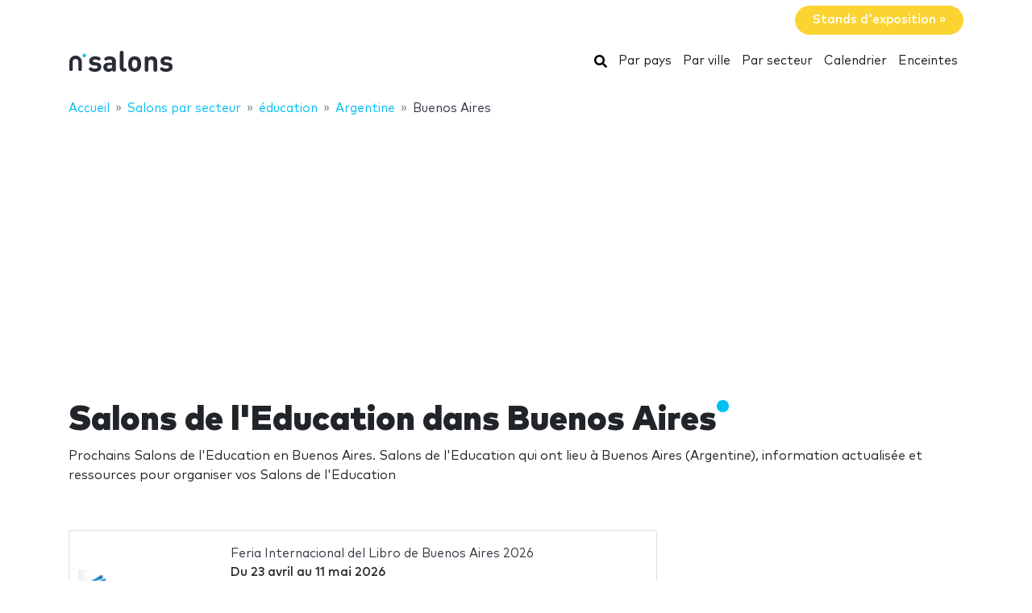

--- FILE ---
content_type: text/html; charset=UTF-8
request_url: https://www.nsalons.com/education/buenos-aires/
body_size: 20185
content:
<!DOCTYPE HTML>
<html lang="fr">
<head>
    <meta charset="utf-8" />
    <meta name="viewport" content="width=device-width, initial-scale=1, maximum-scale=1, shrink-to-fit=no"/>
    <meta name="apple-mobile-web-app-status-bar-style" content="black" />
    <meta name="apple-mobile-web-app-capable" content="yes" />
    <meta http-equiv="X-UA-Compatible" content="IE=edge" />
    <title>Salons de l&#039;Education dans Buenos Aires</title>
    <meta name="description" content="Prochains Salons de l&#039;Education en Buenos Aires. Salons de l&#039;Education qui ont lieu à Buenos Aires (Argentine), information actualisée et ressources pour organiser vos Salons de l&#039;Education" />
            <meta name="robots" content="index,follow" />    
    <link rel="alternate" hreflang="en" href="https://www.ntradeshows.com/education/buenos-aires/"/>
    <link rel="alternate" hreflang="es" href="https://www.nferias.com/educacion/buenos-aires/"/>
    <link rel="alternate" hreflang="it" href="https://www.nfiere.com/educazione/buenos-aires/"/>
    <link rel="alternate" hreflang="pt" href="https://www.nfeiras.com/educaca/buenos-aires/"/>
    <link rel="alternate" hreflang="fr" href="https://www.nsalons.com/education/buenos-aires/"/>
    <link rel="alternate" hreflang="de" href="https://www.nmessen.com/ausbildung/buenos-aires/"/>
    <link href="https://www.nmessen.com/css/app.css?id=5cf867ba4df42a998548" rel="stylesheet" />

            <!--[if lt IE 9]>
    <script src="https://www.nmessen.com/js/libs/html5shiv.min.js"></script>
    <script src="https://www.nmessen.com/js/libs/respond.min.js"></script>
    <![endif]-->


    <!-- Google Tag Manager -->
<script>(function(w,d,s,l,i){w[l]=w[l]||[];w[l].push({'gtm.start':
            new Date().getTime(),event:'gtm.js'});var f=d.getElementsByTagName(s)[0],
        j=d.createElement(s),dl=l!='dataLayer'?'&l='+l:'';j.async=true;j.src=
        'https://www.googletagmanager.com/gtm.js?id='+i+dl;f.parentNode.insertBefore(j,f);
    })(window,document,'script','dataLayer','GTM-PSQJGTP');</script>
<!-- End Google Tag Manager -->        <script async src="https://fundingchoicesmessages.google.com/i/pub-0772739364222842?ers=1" nonce="5YJjK0oqnr1O8RRHZbNVyQ"></script><script nonce="5YJjK0oqnr1O8RRHZbNVyQ">(function() {function signalGooglefcPresent() {if (!window.frames['googlefcPresent']) {if (document.body) {const iframe = document.createElement('iframe'); iframe.style = 'width: 0; height: 0; border: none; z-index: -1000; left: -1000px; top: -1000px;'; iframe.style.display = 'none'; iframe.name = 'googlefcPresent'; document.body.appendChild(iframe);} else {setTimeout(signalGooglefcPresent, 0);}}}signalGooglefcPresent();})();</script>
    <script type="text/javascript" async src="https://pagead2.googlesyndication.com/pagead/js/adsbygoogle.js?client=ca-pub-0772739364222842" crossorigin="anonymous"></script>
</head>
<body>
<noscript><iframe src="https://www.googletagmanager.com/ns.html?id=GTM-PSQJGTP"
                  height="0" width="0" style="display:none;visibility:hidden"></iframe></noscript>

    <aside class="container text-right py-2">
        <span class="btn btn-warning rounded-pill px-4 text-white font-weight-bold" data-href="https://www.nstands.fr">Stands d&#039;exposition&nbsp;&raquo;</span>
    </aside>
    <nav class="navbar navbar-expand-md navbar-light bg-white mb-4">
        <div class="container">
            <a class="navbar-brand" href="https://www.nsalons.com">
                <svg width="130px" height="30px" viewBox="0 0 130 30" version="1.1" xmlns="http://www.w3.org/2000/svg" xmlns:xlink="http://www.w3.org/1999/xlink">
    <g stroke="none" stroke-width="1" fill="none" fill-rule="evenodd">
        <g transform="translate(1.000000, 2.000000)">
            <path d="M31.7480014,25.9920043 C36.1580022,25.9920043 39.6860027,24.0120039 39.6860027,19.8720033 C39.6860027,16.6860027 37.7960024,14.7240024 34.0880018,14.3820024 L31.1540013,14.0940023 C29.9120011,13.9860023 29.210001,13.5540022 29.210001,12.456002 C29.210001,11.4840019 30.0380012,10.6020017 31.8560015,10.6020017 C33.1880017,10.6020017 34.3580019,11.0160018 35.492002,11.5380019 C35.9960021,11.7720019 36.4820022,11.934002 36.8600023,11.934002 C37.4000024,11.934002 37.7960024,11.7540019 38.1740025,11.3760019 C38.4980025,11.0520018 38.7860026,10.4580017 38.7860026,9.93600163 C38.7860026,9.39600154 38.6600026,9.01800148 38.3000025,8.62200141 C38.0120025,8.31600136 37.4360024,7.9560013 36.8060023,7.70400126 C35.366002,7.11000117 33.8720018,6.80400112 31.9640015,6.80400112 C28.1300008,6.80400112 24.6920003,8.87400145 24.6920003,12.7620021 C24.6920003,16.2180027 26.8160006,17.7300029 30.2000012,18.054003 L33.1520017,18.324003 C34.6280019,18.468003 35.132002,19.1520031 35.132002,20.0700033 C35.132002,21.4740035 33.5480017,22.0860036 31.8200014,22.0860036 C30.0920012,22.0860036 28.940001,21.7440036 27.6620008,20.9880034 C27.0500007,20.6280034 26.5640006,20.4480034 26.1140005,20.4480034 C25.6280004,20.4480034 25.2680004,20.5920034 24.8720003,20.9160034 C24.4040002,21.2940035 24.1160002,21.8880036 24.1160002,22.5180037 C24.1160002,23.2740038 24.6020003,23.8860039 25.2500004,24.318004 C26.9240006,25.4520042 28.796001,25.9920043 31.7480014,25.9920043 Z M48.5580012,25.9920043 C50.7000016,25.9920043 51.8340018,25.4700042 53.202002,24.138004 C53.346002,24.696004 53.5260021,25.0560041 53.8860021,25.3800042 C54.2460022,25.7220042 54.7500023,25.9200042 55.3800024,25.9200042 C56.2620025,25.9200042 57.0540026,25.4880042 57.3960027,24.8400041 C57.6840027,24.300004 57.7380027,23.9400039 57.7380027,22.7340037 L57.7380027,13.4280022 C57.7380027,9.03600148 55.0560023,6.80400112 49.8360014,6.80400112 C47.9460011,6.80400112 46.4700009,7.16400117 45.1020007,7.88400129 C44.2380005,8.33400137 43.3560004,9.07200149 43.3560004,10.1160017 C43.3560004,10.6560017 43.5000004,11.0700018 43.8780005,11.5200019 C44.2200005,11.952002 44.7420006,12.150002 45.2100007,12.150002 C45.6240008,12.150002 46.1460008,12.024002 46.7580009,11.6640019 C47.7840011,11.0520018 48.6480013,10.7640018 49.7640014,10.7640018 C51.9780018,10.7640018 53.058002,11.6640019 53.058002,13.7160022 L53.058002,14.6520024 L48.7020013,14.6520024 C44.2740005,14.6520024 42.2220002,17.1000028 42.2220002,20.0880033 C42.2220002,21.7440036 42.7800003,23.3100038 43.7700005,24.300004 C44.8500006,25.3980042 46.4340009,25.9920043 48.5580012,25.9920043 Z M49.5660014,22.1400036 C47.6220011,22.1400036 46.7220009,21.3120035 46.7220009,20.0160033 C46.7220009,18.6120031 47.6220011,17.8560029 49.4940014,17.8560029 L53.058002,17.8560029 L53.058002,18.8640031 C53.058002,20.0700033 52.896002,20.7180034 52.3380019,21.2400035 C51.5460017,21.9960036 50.7180016,22.1400036 49.5660014,22.1400036 Z M68.2840013,25.7760042 C69.1840015,25.7760042 69.7960016,25.6680042 70.2100016,25.4520042 C70.7680017,25.1640041 71.1460018,24.606004 71.1460018,23.7780039 C71.1460018,22.9320038 70.7860017,22.3920037 70.2100016,22.1040036 C69.8140016,21.9060036 69.4000015,21.8520036 68.8060014,21.8160036 C67.6180012,21.7440036 67.2940012,21.0420034 67.2940012,20.1600033 L67.2940012,3.20400053 C67.2940012,2.07000034 67.2400012,1.62000027 66.9880011,1.11600018 C66.6460011,0.432000071 65.9080009,0 64.9540008,0 C64.0000006,0 63.2620005,0.432000071 62.9200005,1.11600018 C62.6860004,1.58400026 62.6227249,2.0054391 62.6148794,2.97120092 L62.6140004,20.4120033 C62.6140004,23.1480038 64.1440007,25.7760042 68.0320013,25.7760042 L68.2840013,25.7760042 Z M81.0260016,25.9920043 C83.8160021,25.9920043 85.6700024,24.9120041 86.8400026,23.6880039 C88.5320028,21.8880036 88.9820029,19.8180032 88.9820029,16.3980027 C88.9820029,12.9780021 88.5320028,10.9080018 86.8400026,9.10800149 C85.6700024,7.88400129 83.8160021,6.80400112 81.0260016,6.80400112 C78.2360011,6.80400112 76.3820008,7.88400129 75.2120007,9.10800149 C73.5200004,10.9080018 73.0700003,12.9780021 73.0700003,16.3980027 C73.0700003,19.8180032 73.5200004,21.8880036 75.2120007,23.6880039 C76.3820008,24.9120041 78.2360011,25.9920043 81.0260016,25.9920043 Z M81.0260016,21.7440036 C80.0900015,21.7440036 79.3880013,21.4740035 78.8480012,20.9340034 C77.8940011,19.9980033 77.7500011,18.360003 77.7500011,16.3980027 C77.7500011,14.4360024 77.8940011,12.7980021 78.8480012,11.8620019 C79.3880013,11.3220019 80.0900015,11.0520018 81.0260016,11.0520018 C81.9620018,11.0520018 82.6640019,11.3220019 83.204002,11.8620019 C84.1580021,12.7980021 84.3020021,14.4360024 84.3020021,16.3980027 C84.3020021,18.360003 84.1580021,19.9980033 83.204002,20.9340034 C82.6640019,21.4740035 81.9620018,21.7440036 81.0260016,21.7440036 Z M106.656003,25.9200042 C107.610003,25.9200042 108.348003,25.4880042 108.690003,24.8040011 C108.942003,24.300004 108.996003,23.8500039 108.996003,22.7160037 L108.996003,13.7880023 C108.996003,11.7360019 108.600003,9.97200163 107.088003,8.46000139 C106.044002,7.41600122 104.532002,6.80400112 102.660002,6.80400112 C100.932002,6.80400112 99.1500014,7.47000122 97.9620012,8.78400144 C97.8180012,8.15400134 97.6380011,7.75800127 97.2600011,7.41600122 C96.900001,7.07400116 96.3960009,6.87600113 95.7660008,6.87600113 C94.8840007,6.87600113 94.0920005,7.3080012 93.7500005,7.9560013 C93.4812004,8.46000139 93.4162404,8.80720144 93.4087738,9.83177761 L93.4080004,22.7160037 C93.4080004,23.8500039 93.4620004,24.300004 93.7140005,24.8040011 C94.0560005,25.4880042 94.7940007,25.9200042 95.7480008,25.9200042 C96.702001,25.9200042 97.4400011,25.4880042 97.7820011,24.8040011 C98.0340012,24.300004 98.0880012,23.8500039 98.0880012,22.7160037 L98.0880012,14.4360024 C98.0880012,11.898002 99.7440015,11.0520018 101.220002,11.0520018 C102.696002,11.0520018 104.316002,11.898002 104.316002,14.4360024 L104.316002,22.7160037 C104.316002,23.8500039 104.370002,24.300004 104.622002,24.8040011 C104.964002,25.4880042 105.702002,25.9200042 106.656003,25.9200042 Z M120.154001,25.9920043 C124.564002,25.9920043 128.092003,24.0120039 128.092003,19.8720033 C128.092003,16.6860027 126.202002,14.7240024 122.494002,14.3820024 L119.560001,14.0940023 C118.318001,13.9860023 117.616001,13.5540022 117.616001,12.456002 C117.616001,11.4840019 118.444001,10.6020017 120.262001,10.6020017 C121.594002,10.6020017 122.764002,11.0160018 123.898002,11.5380019 C124.402002,11.7720019 124.888002,11.934002 125.266002,11.934002 C125.806002,11.934002 126.202002,11.7540019 126.580002,11.3760019 C126.904003,11.0520018 127.192003,10.4580017 127.192003,9.93600163 C127.192003,9.39600154 127.066003,9.01800148 126.706003,8.62200141 C126.418002,8.31600136 125.842002,7.9560013 125.212002,7.70400126 C123.772002,7.11000117 122.278002,6.80400112 120.370001,6.80400112 C116.536001,6.80400112 113.098,8.87400145 113.098,12.7620021 C113.098,16.2180027 115.222001,17.7300029 118.606001,18.054003 L121.558002,18.324003 C123.034002,18.468003 123.538002,19.1520031 123.538002,20.0700033 C123.538002,21.4740035 121.954002,22.0860036 120.226001,22.0860036 C118.498001,22.0860036 117.346001,21.7440036 116.068001,20.9880034 C115.456001,20.6280034 114.970001,20.4480034 114.520001,20.4480034 C114.034,20.4480034 113.674,20.5920034 113.278,20.9160034 C112.81,21.2940035 112.522,21.8880036 112.522,22.5180037 C112.522,23.2740038 113.008,23.8860039 113.656,24.318004 C115.330001,25.4520042 117.202001,25.9920043 120.154001,25.9920043 Z" id="salons" fill="#2A2D38" fill-rule="nonzero"></path>
            <g transform="translate(0.000000, 2.776004)">
                <path d="M18.6100576,0.853847403 C17.4431892,0.853847403 16.4976018,1.79968566 16.4976018,2.96630313 C16.4976018,4.1329206 17.4431892,5.07875885 18.6100576,5.07875885 C19.776675,5.07875885 20.7225133,4.1329206 20.7225133,2.96630313 C20.7225133,1.79968566 19.776675,0.853847403 18.6100576,0.853847403" id="Fill-13" fill="#00BFF2"></path>
                <path d="M7.72702184,3.13685508 C3.46623377,3.13685508 0,6.60308884 0,10.8638769 L0,20.5079147 C0,20.542286 0.00351239669,20.5683781 0.00526859504,20.5987352 C0.00351239669,20.623322 0,20.6476579 0,20.6724956 C0,21.5109548 0.935050177,22.1906036 2.08862161,22.1906036 C3.24219303,22.1906036 4.17724321,21.5109548 4.17724321,20.6724956 C4.17724321,20.638626 4.17322904,20.6055091 4.17021842,20.5721414 C4.17097107,20.5498126 4.17373081,20.5322506 4.17373081,20.5079147 L4.17373081,10.8638769 C4.17373081,8.90471222 5.76785714,7.31058589 7.72702184,7.31058589 C9.68618654,7.31058589 11.2803129,8.90471222 11.2803129,10.8638769 L11.2803129,20.5079147 C11.2803129,20.5325015 11.2830726,20.5498126 11.2840762,20.5723923 C11.2808146,20.6055091 11.2770514,20.638626 11.2770514,20.6724956 C11.2770514,21.5109548 12.2121015,22.1906036 13.365673,22.1906036 C14.5189935,22.1906036 15.4540437,21.5109548 15.4540437,20.6724956 C15.4540437,20.6476579 15.4505313,20.6230711 15.449026,20.5984844 C15.4505313,20.5681272 15.4540437,20.542286 15.4540437,20.5079147 L15.4540437,10.8638769 C15.4540437,6.60308884 11.9878099,3.13685508 7.72702184,3.13685508" id="Fill-15" fill="#2A2D38"></path>
            </g>
        </g>
    </g>
</svg>
            </a>
            <button class="navbar-toggler" type="button" data-toggle="collapse" data-target="#navbarSupportedContent" aria-controls="navbarSupportedContent" aria-expanded="false" aria-label="Toggle navigation">
                <span class="navbar-toggler-icon"></span>
            </button>
            <div class="collapse navbar-collapse" id="navbarSupportedContent">
                <ul class="navbar-nav ml-auto">
                    <li class="nav-item active">
                        <a class="nav-link" href="https://www.nsalons.com/search/">
                            <svg xmlns="http://www.w3.org/2000/svg" viewBox="0 0 512 512" width="16px" height="16px"><path d="M505 442.7L405.3 343c-4.5-4.5-10.6-7-17-7H372c27.6-35.3 44-79.7 44-128C416 93.1 322.9 0 208 0S0 93.1 0 208s93.1 208 208 208c48.3 0 92.7-16.4 128-44v16.3c0 6.4 2.5 12.5 7 17l99.7 99.7c9.4 9.4 24.6 9.4 33.9 0l28.3-28.3c9.4-9.4 9.4-24.6.1-34zM208 336c-70.7 0-128-57.2-128-128 0-70.7 57.2-128 128-128 70.7 0 128 57.2 128 128 0 70.7-57.2 128-128 128z"/></svg>
                            <span class="sr-only">Rechercher</span>
                        </a>
                    </li>
                    <li class="nav-item active"><a class="nav-link" href="https://www.nsalons.com/pays/">Par pays</a></li>
                    <li class="nav-item active"><a class="nav-link" href="https://www.nsalons.com/villes/">Par ville</a></li>
                    <li class="nav-item active"><a class="nav-link" href="https://www.nsalons.com/secteurs/">Par secteur</a></li>
                    <li class="nav-item active"><a class="nav-link" href="https://www.nsalons.com/calendrier/">Calendrier</a></li>
                    <li class="nav-item active"><a class="nav-link" href="https://www.nsalons.com/lieu/">Enceintes</a></li>
                </ul>
            </div>
        </div>
    </nav>
    
    
    <nav id="breadcrumbs" aria-label="breadcrumb" class="mb-4">
        <div class="container">
            <ol class="breadcrumb" itemscope itemtype="https://schema.org/BreadcrumbList">

                <li class="breadcrumb-item d-none d-md-inline" itemprop="itemListElement" itemscope itemtype="https://schema.org/ListItem">
                    <a itemtype="https://schema.org/Thing" itemprop="item" title="nSalons" href="https://www.nsalons.com">
                        <span title="nSalons">Accueil</span>
                        <meta itemprop="name"     content="nSalons" />
                        <meta itemprop="position" content="1" />
                    </a>
                </li>

                
                                                            
                                        <li class="breadcrumb-item d-none d-md-inline" itemprop="itemListElement" itemscope itemtype="https://schema.org/ListItem">
                        <a itemtype="https://schema.org/Thing" itemprop="item" title="Salons par secteur" href="https://www.nsalons.com/secteurs/" >
                            <span>Salons par secteur</span>
                            <meta itemprop="name"     content="Salons par secteur" />
                            <meta itemprop="position" content="2" />
                        </a>
                    </li>
                                    
                                                            
                                        <li class="breadcrumb-item d-none d-md-inline" itemprop="itemListElement" itemscope itemtype="https://schema.org/ListItem">
                        <a itemtype="https://schema.org/Thing" itemprop="item" title="Salons de l&#039;Education" href="https://www.nsalons.com/education/" >
                            <span>éducation</span>
                            <meta itemprop="name"     content="éducation" />
                            <meta itemprop="position" content="3" />
                        </a>
                    </li>
                                    
                                                            
                                        <li class="breadcrumb-item " itemprop="itemListElement" itemscope itemtype="https://schema.org/ListItem">
                        <a itemtype="https://schema.org/Thing" itemprop="item" title="Salons de l&#039;Education en Argentine" href="https://www.nsalons.com/education/argentine/" >
                            <span>Argentine</span>
                            <meta itemprop="name"     content="Argentine" />
                            <meta itemprop="position" content="4" />
                        </a>
                    </li>
                                    
                                                            
                                        <li class="breadcrumb-item d-none d-md-inline" itemprop="itemListElement" itemscope itemtype="https://schema.org/ListItem">
                        <a itemtype="https://schema.org/Thing" itemprop="item" title="Salons de l&#039;Education à Buenos Aires" href="https://www.nsalons.com/education/buenos-aires/" class="active text-dark" >
                            <span>Buenos Aires</span>
                            <meta itemprop="name"     content="Buenos Aires" />
                            <meta itemprop="position" content="5" />
                        </a>
                    </li>
                                                </ol>
        </div>
    </nav>

<main>
        <header class="jumbotron">
        <div class="container">
            <h1 class="display-2 nTitle">Salons de l'Education dans Buenos Aires</h1>
            <p class="lead">Prochains Salons de l'Education en Buenos Aires. Salons de l'Education qui ont lieu à Buenos Aires (Argentine), information actualisée et ressources pour organiser vos Salons de l'Education</p>
            
    
        </div>
    </header>
    <div class="container">
        <div class="row">
            <div class="col-md-8">
                                    <article class="mb-4">
                                                                <article data-id="10731" class="card card-tradeShow mb-3" data-href="https://www.nsalons.com/feria-internacional-del-libro-buenos-aires/">
        <div class="row no-gutters align-items-center">
            <div class="col-md-3 text-center">
                <img alt="Feria Internacional del Libro de Buenos Aires 2026" class="img-fluid my-2 my-md-0" width="160" height="160"  src="//images.neventum.com/photos/2025/2/160/6777fd4dc6961-sin-titulopng.png" />
            </div>
            <div class="col-md-9">
                <div class="card-body">
                    <a href="https://www.nsalons.com/feria-internacional-del-libro-buenos-aires/" class="text-dark medium font-l mb-1">Feria Internacional del Libro de Buenos Aires 2026</a>
                    <div class="mb-1">
                        <span class="font-weight-bold">Du <time itemprop="startDate" class="dtstart" datetime="2026-04-23T00:00:00+00:00">23 avril</time> au <time itemprop="startDate" class="dtend" datetime="2026-05-11T00:00:00+00:00">11 mai 2026</time></span>
                        
                        

                    </div>
                    <div class="mb-3">
                        La Rural, Predio Ferial de Buenos Aires
                        <br>
                            Buenos Aires, Argentine
                                            </div>
                    <div class="text-muted">                        <span>Editions</span>,                         <span>Enfants</span>,                         <span>Ecrivain</span>,                         <span>Impression</span>,                         <span>Littérature</span>,                         <span>éducation</span>,                         <span>loisir</span>,                         <span>Franchises</span>,                         <span>art</span>,                         <span>livres</span>,                         <span>services</span>                    </div>
                </div>
            </div>
        </div>
    </article>

                                                                    
    
        <article data-id="34490" class="card card-tradeShow mb-3" data-href="https://www.nsalons.com/expo-medical-care/">
        <div class="row no-gutters align-items-center">
            <div class="col-md-3 text-center">
                <img alt="ExpoMEDICAL 2026" class="img-fluid my-2 my-md-0" width="160" height="160"  src="//images.neventum.com/logos/2022/186/160/62c5a35a4cef6-captura-de-pantalla-2022-07-06-a-las-16.59.29.png" />
            </div>
            <div class="col-md-9">
                <div class="card-body">
                    <a href="https://www.nsalons.com/expo-medical-care/" class="text-dark medium font-l mb-1">ExpoMEDICAL 2026</a>
                    <div class="mb-1">
                        <span class="font-weight-bold">Du <time itemprop="startDate" class="dtstart" datetime="2026-09-24T00:00:00+00:00">24</time> au <time itemprop="startDate" class="dtend" datetime="2026-09-26T00:00:00+00:00">26 septembre 2026</time></span>
                        
                        

                    </div>
                    <div class="mb-3">
                        Centro Costa Salguero
                        <br>
                            Buenos Aires, Argentine
                                            </div>
                    <div class="text-muted">                        <span>éducation</span>,                         <span>Pharmacie</span>,                         <span>santé</span>,                         <span>technologies médicales</span>,                         <span>technologie</span>                    </div>
                </div>
            </div>
        </div>
    </article>

                                                                <article data-id="34490" class="card card-tradeShow mb-3" data-href="https://www.nsalons.com/expo-medical-care/">
        <div class="row no-gutters align-items-center">
            <div class="col-md-3 text-center">
                <img alt="ExpoMEDICAL 2025" class="img-fluid my-2 my-md-0" width="160" height="160"  src="//images.neventum.com/logos/2022/186/160/62c5a35a4cef6-captura-de-pantalla-2022-07-06-a-las-16.59.29.png" />
            </div>
            <div class="col-md-9">
                <div class="card-body">
                    <a href="https://www.nsalons.com/expo-medical-care/" class="text-dark medium font-l mb-1">ExpoMEDICAL 2025</a>
                    <div class="mb-1">
                        <span class="font-weight-bold">Du <time itemprop="startDate" class="dtstart" datetime="2025-09-24T00:00:00+00:00">24</time> au <time itemprop="startDate" class="dtend" datetime="2025-09-26T00:00:00+00:00">26 septembre 2025</time></span>
                        
                        

                    </div>
                    <div class="mb-3">
                        Centro Costa Salguero
                        <br>
                            Buenos Aires, Argentine
                                            </div>
                    <div class="text-muted">                        <span>éducation</span>,                         <span>Pharmacie</span>,                         <span>santé</span>,                         <span>technologies médicales</span>,                         <span>technologie</span>                    </div>
                </div>
            </div>
        </div>
    </article>

                                                                <article data-id="10731" class="card card-tradeShow mb-3" data-href="https://www.nsalons.com/feria-internacional-del-libro-buenos-aires/">
        <div class="row no-gutters align-items-center">
            <div class="col-md-3 text-center">
                <img alt="Feria Internacional del Libro de Buenos Aires 2025" class="img-fluid my-2 my-md-0" width="160" height="160"  src="//images.neventum.com/photos/2025/2/160/6777fd4dc6961-sin-titulopng.png" />
            </div>
            <div class="col-md-9">
                <div class="card-body">
                    <a href="https://www.nsalons.com/feria-internacional-del-libro-buenos-aires/" class="text-dark medium font-l mb-1">Feria Internacional del Libro de Buenos Aires 2025</a>
                    <div class="mb-1">
                        <span class="font-weight-bold">Du <time itemprop="startDate" class="dtstart" datetime="2025-04-24T00:00:00+00:00">24 avril</time> au <time itemprop="startDate" class="dtend" datetime="2025-05-12T00:00:00+00:00">12 mai 2025</time></span>
                        
                        

                    </div>
                    <div class="mb-3">
                        La Rural, Predio Ferial de Buenos Aires
                        <br>
                            Buenos Aires, Argentine
                                            </div>
                    <div class="text-muted">                        <span>Editions</span>,                         <span>Enfants</span>,                         <span>Ecrivain</span>,                         <span>Impression</span>,                         <span>Littérature</span>,                         <span>éducation</span>,                         <span>loisir</span>,                         <span>Franchises</span>,                         <span>art</span>,                         <span>livres</span>,                         <span>services</span>                    </div>
                </div>
            </div>
        </div>
    </article>

                                                                    
    
        <article data-id="10731" class="card card-tradeShow mb-3" data-href="https://www.nsalons.com/feria-internacional-del-libro-buenos-aires/">
        <div class="row no-gutters align-items-center">
            <div class="col-md-3 text-center">
                <img alt="Feria Internacional del Libro de Buenos Aires 2024" class="img-fluid my-2 my-md-0" width="160" height="160"  src="//images.neventum.com/photos/2025/2/160/6777fd4dc6961-sin-titulopng.png" />
            </div>
            <div class="col-md-9">
                <div class="card-body">
                    <a href="https://www.nsalons.com/feria-internacional-del-libro-buenos-aires/" class="text-dark medium font-l mb-1">Feria Internacional del Libro de Buenos Aires 2024</a>
                    <div class="mb-1">
                        <span class="font-weight-bold">Du <time itemprop="startDate" class="dtstart" datetime="2024-04-25T00:00:00+00:00">25 avril</time> au <time itemprop="startDate" class="dtend" datetime="2024-05-13T00:00:00+00:00">13 mai 2024</time></span>
                        
                        

                    </div>
                    <div class="mb-3">
                        La Rural, Predio Ferial de Buenos Aires
                        <br>
                            Buenos Aires, Argentine
                                            </div>
                    <div class="text-muted">                        <span>Editions</span>,                         <span>Enfants</span>,                         <span>Ecrivain</span>,                         <span>Impression</span>,                         <span>Littérature</span>,                         <span>éducation</span>,                         <span>loisir</span>,                         <span>Franchises</span>,                         <span>art</span>,                         <span>livres</span>,                         <span>services</span>                    </div>
                </div>
            </div>
        </div>
    </article>

                                                                <article data-id="34490" class="card card-tradeShow mb-3" data-href="https://www.nsalons.com/expo-medical-care/">
        <div class="row no-gutters align-items-center">
            <div class="col-md-3 text-center">
                <img alt="ExpoMEDICAL 2023" class="img-fluid my-2 my-md-0" width="160" height="160"  src="//images.neventum.com/logos/2022/186/160/62c5a35a4cef6-captura-de-pantalla-2022-07-06-a-las-16.59.29.png" />
            </div>
            <div class="col-md-9">
                <div class="card-body">
                    <a href="https://www.nsalons.com/expo-medical-care/" class="text-dark medium font-l mb-1">ExpoMEDICAL 2023</a>
                    <div class="mb-1">
                        <span class="font-weight-bold">Du <time itemprop="startDate" class="dtstart" datetime="2023-09-20T00:00:00+00:00">20</time> au <time itemprop="startDate" class="dtend" datetime="2023-09-22T00:00:00+00:00">22 septembre 2023</time></span>
                        
                        

                    </div>
                    <div class="mb-3">
                        Centro Costa Salguero
                        <br>
                            Buenos Aires, Argentine
                                            </div>
                    <div class="text-muted">                        <span>éducation</span>,                         <span>Pharmacie</span>,                         <span>santé</span>,                         <span>technologies médicales</span>,                         <span>technologie</span>                    </div>
                </div>
            </div>
        </div>
    </article>

                                                                <article data-id="10731" class="card card-tradeShow mb-3" data-href="https://www.nsalons.com/feria-internacional-del-libro-buenos-aires/">
        <div class="row no-gutters align-items-center">
            <div class="col-md-3 text-center">
                <img alt="Feria Internacional del Libro de Buenos Aires 2023" class="img-fluid my-2 my-md-0" width="160" height="160"  src="//images.neventum.com/photos/2025/2/160/6777fd4dc6961-sin-titulopng.png" />
            </div>
            <div class="col-md-9">
                <div class="card-body">
                    <a href="https://www.nsalons.com/feria-internacional-del-libro-buenos-aires/" class="text-dark medium font-l mb-1">Feria Internacional del Libro de Buenos Aires 2023</a>
                    <div class="mb-1">
                        <span class="font-weight-bold">Du <time itemprop="startDate" class="dtstart" datetime="2023-04-27T00:00:00+00:00">27 avril</time> au <time itemprop="startDate" class="dtend" datetime="2023-05-15T00:00:00+00:00">15 mai 2023</time></span>
                        
                        

                    </div>
                    <div class="mb-3">
                        La Rural, Predio Ferial de Buenos Aires
                        <br>
                            Buenos Aires, Argentine
                                            </div>
                    <div class="text-muted">                        <span>Editions</span>,                         <span>Enfants</span>,                         <span>Ecrivain</span>,                         <span>Impression</span>,                         <span>Littérature</span>,                         <span>éducation</span>,                         <span>loisir</span>,                         <span>Franchises</span>,                         <span>art</span>,                         <span>livres</span>,                         <span>services</span>                    </div>
                </div>
            </div>
        </div>
    </article>

                                                                    
    
        <article data-id="34490" class="card card-tradeShow mb-3" data-href="https://www.nsalons.com/expo-medical-care/">
        <div class="row no-gutters align-items-center">
            <div class="col-md-3 text-center">
                <img alt="ExpoMEDICAL 2022" class="img-fluid my-2 my-md-0" width="160" height="160"  src="//images.neventum.com/logos/2022/186/160/62c5a35a4cef6-captura-de-pantalla-2022-07-06-a-las-16.59.29.png" />
            </div>
            <div class="col-md-9">
                <div class="card-body">
                    <a href="https://www.nsalons.com/expo-medical-care/" class="text-dark medium font-l mb-1">ExpoMEDICAL 2022</a>
                    <div class="mb-1">
                        <span class="font-weight-bold">Du <time itemprop="startDate" class="dtstart" datetime="2022-09-21T00:00:00+00:00">21</time> au <time itemprop="startDate" class="dtend" datetime="2022-09-23T00:00:00+00:00">23 septembre 2022</time></span>
                        
                        

                    </div>
                    <div class="mb-3">
                        Centro Costa Salguero
                        <br>
                            Buenos Aires, Argentine
                                            </div>
                    <div class="text-muted">                        <span>éducation</span>,                         <span>Pharmacie</span>,                         <span>santé</span>,                         <span>technologies médicales</span>,                         <span>technologie</span>                    </div>
                </div>
            </div>
        </div>
    </article>

                                                                <article data-id="10731" class="card card-tradeShow mb-3" data-href="https://www.nsalons.com/feria-internacional-del-libro-buenos-aires/">
        <div class="row no-gutters align-items-center">
            <div class="col-md-3 text-center">
                <img alt="Feria Internacional del Libro de Buenos Aires 2022" class="img-fluid my-2 my-md-0" width="160" height="160"  src="//images.neventum.com/photos/2025/2/160/6777fd4dc6961-sin-titulopng.png" />
            </div>
            <div class="col-md-9">
                <div class="card-body">
                    <a href="https://www.nsalons.com/feria-internacional-del-libro-buenos-aires/" class="text-dark medium font-l mb-1">Feria Internacional del Libro de Buenos Aires 2022</a>
                    <div class="mb-1">
                        <span class="font-weight-bold">Du <time itemprop="startDate" class="dtstart" datetime="2022-04-28T00:00:00+00:00">28 avril</time> au <time itemprop="startDate" class="dtend" datetime="2022-05-16T00:00:00+00:00">16 mai 2022</time></span>
                        
                        

                    </div>
                    <div class="mb-3">
                        La Rural, Predio Ferial de Buenos Aires
                        <br>
                            Buenos Aires, Argentine
                                            </div>
                    <div class="text-muted">                        <span>Editions</span>,                         <span>Enfants</span>,                         <span>Ecrivain</span>,                         <span>Impression</span>,                         <span>Littérature</span>,                         <span>éducation</span>,                         <span>loisir</span>,                         <span>Franchises</span>,                         <span>art</span>,                         <span>livres</span>,                         <span>services</span>                    </div>
                </div>
            </div>
        </div>
    </article>

                                                                <article data-id="10731" class="card card-tradeShow mb-3" data-href="https://www.nsalons.com/feria-internacional-del-libro-buenos-aires/">
        <div class="row no-gutters align-items-center">
            <div class="col-md-3 text-center">
                <img alt="Feria Internacional del Libro de Buenos Aires 2021" class="img-fluid my-2 my-md-0" width="160" height="160"  src="//images.neventum.com/photos/2025/2/160/6777fd4dc6961-sin-titulopng.png" />
            </div>
            <div class="col-md-9">
                <div class="card-body">
                    <a href="https://www.nsalons.com/feria-internacional-del-libro-buenos-aires/" class="text-dark medium font-l mb-1">Feria Internacional del Libro de Buenos Aires 2021</a>
                    <div class="mb-1">
                        <span class="font-weight-bold">Du <time itemprop="startDate" class="dtstart" datetime="2021-10-08T00:00:00+00:00"> 8 octobre</time> au <time itemprop="startDate" class="dtend" datetime="2021-12-12T00:00:00+00:00">12 décembre 2021</time></span>
                        
                        

                    </div>
                    <div class="mb-3">
                        La Rural, Predio Ferial de Buenos Aires
                        <br>
                            Buenos Aires, Argentine
                                            </div>
                    <div class="text-muted">                        <span>Editions</span>,                         <span>Enfants</span>,                         <span>Ecrivain</span>,                         <span>Impression</span>,                         <span>Littérature</span>,                         <span>éducation</span>,                         <span>loisir</span>,                         <span>Franchises</span>,                         <span>art</span>,                         <span>livres</span>,                         <span>services</span>                    </div>
                </div>
            </div>
        </div>
    </article>

                                                                <article data-id="34490" class="card card-tradeShow mb-3" data-href="https://www.nsalons.com/expo-medical-care/">
        <div class="row no-gutters align-items-center">
            <div class="col-md-3 text-center">
                <img alt="ExpoMEDICAL 2021" class="img-fluid my-2 my-md-0" width="160" height="160"  src="//images.neventum.com/logos/2022/186/160/62c5a35a4cef6-captura-de-pantalla-2022-07-06-a-las-16.59.29.png" />
            </div>
            <div class="col-md-9">
                <div class="card-body">
                    <a href="https://www.nsalons.com/expo-medical-care/" class="text-dark medium font-l mb-1">ExpoMEDICAL 2021</a>
                    <div class="mb-1">
                        <span class="font-weight-bold">Du <time itemprop="startDate" class="dtstart" datetime="2021-09-22T00:00:00+00:00">22</time> au <time itemprop="startDate" class="dtend" datetime="2021-09-24T00:00:00+00:00">24 septembre 2021</time></span>
                        
                        

                    </div>
                    <div class="mb-3">
                        Centro Costa Salguero
                        <br>
                            Buenos Aires, Argentine
                                            </div>
                    <div class="text-muted">                        <span>éducation</span>,                         <span>Pharmacie</span>,                         <span>santé</span>,                         <span>technologies médicales</span>,                         <span>technologie</span>                    </div>
                </div>
            </div>
        </div>
    </article>

                                                                <article data-id="34490" class="card card-tradeShow mb-3" data-href="https://www.nsalons.com/expo-medical-care/">
        <div class="row no-gutters align-items-center">
            <div class="col-md-3 text-center">
                <img alt="ExpoMEDICAL 2020" class="img-fluid my-2 my-md-0" width="160" height="160"  src="//images.neventum.com/logos/2022/186/160/62c5a35a4cef6-captura-de-pantalla-2022-07-06-a-las-16.59.29.png" />
            </div>
            <div class="col-md-9">
                <div class="card-body">
                    <a href="https://www.nsalons.com/expo-medical-care/" class="text-dark medium font-l mb-1">ExpoMEDICAL 2020</a>
                    <div class="mb-1">
                        <span class="font-weight-bold">Du <time itemprop="startDate" class="dtstart" datetime="2020-09-23T00:00:00+00:00">23</time> au <time itemprop="startDate" class="dtend" datetime="2020-09-25T00:00:00+00:00">25 septembre 2020</time></span>
                        
                        

                    </div>
                    <div class="mb-3">
                        Centro Costa Salguero
                        <br>
                            Buenos Aires, Argentine
                                            </div>
                    <div class="text-muted">                        <span>éducation</span>,                         <span>Pharmacie</span>,                         <span>santé</span>,                         <span>technologies médicales</span>,                         <span>technologie</span>                    </div>
                </div>
            </div>
        </div>
    </article>

                                                                <article data-id="10731" class="card card-tradeShow mb-3" data-href="https://www.nsalons.com/feria-internacional-del-libro-buenos-aires/">
        <div class="row no-gutters align-items-center">
            <div class="col-md-3 text-center">
                <img alt="Feria Internacional del Libro de Buenos Aires 2020" class="img-fluid my-2 my-md-0" width="160" height="160"  src="//images.neventum.com/photos/2025/2/160/6777fd4dc6961-sin-titulopng.png" />
            </div>
            <div class="col-md-9">
                <div class="card-body">
                    <a href="https://www.nsalons.com/feria-internacional-del-libro-buenos-aires/" class="text-dark medium font-l mb-1">Feria Internacional del Libro de Buenos Aires 2020</a>
                    <div class="mb-1">
                        <span class="font-weight-bold">Du <time itemprop="startDate" class="dtstart" datetime="2020-04-30T00:00:00+00:00">30 avril</time> au <time itemprop="startDate" class="dtend" datetime="2020-05-18T00:00:00+00:00">18 mai 2020</time></span>
                        
                        

                    </div>
                    <div class="mb-3">
                        La Rural, Predio Ferial de Buenos Aires
                        <br>
                            Buenos Aires, Argentine
                                            </div>
                    <div class="text-muted">                        <span>Editions</span>,                         <span>Enfants</span>,                         <span>Ecrivain</span>,                         <span>Impression</span>,                         <span>Littérature</span>,                         <span>éducation</span>,                         <span>loisir</span>,                         <span>Franchises</span>,                         <span>art</span>,                         <span>livres</span>,                         <span>services</span>                    </div>
                </div>
            </div>
        </div>
    </article>

                                                                <article data-id="34490" class="card card-tradeShow mb-3" data-href="https://www.nsalons.com/expo-medical-care/">
        <div class="row no-gutters align-items-center">
            <div class="col-md-3 text-center">
                <img alt="ExpoMEDICAL 2019" class="img-fluid my-2 my-md-0" width="160" height="160"  src="//images.neventum.com/logos/2022/186/160/62c5a35a4cef6-captura-de-pantalla-2022-07-06-a-las-16.59.29.png" />
            </div>
            <div class="col-md-9">
                <div class="card-body">
                    <a href="https://www.nsalons.com/expo-medical-care/" class="text-dark medium font-l mb-1">ExpoMEDICAL 2019</a>
                    <div class="mb-1">
                        <span class="font-weight-bold">Du <time itemprop="startDate" class="dtstart" datetime="2019-09-25T00:00:00+00:00">25</time> au <time itemprop="startDate" class="dtend" datetime="2019-09-27T00:00:00+00:00">27 septembre 2019</time></span>
                        
                        

                    </div>
                    <div class="mb-3">
                        Centro Costa Salguero
                        <br>
                            Buenos Aires, Argentine
                                            </div>
                    <div class="text-muted">                        <span>éducation</span>,                         <span>Pharmacie</span>,                         <span>santé</span>,                         <span>technologies médicales</span>,                         <span>technologie</span>                    </div>
                </div>
            </div>
        </div>
    </article>

                                                                <article data-id="10731" class="card card-tradeShow mb-3" data-href="https://www.nsalons.com/feria-internacional-del-libro-buenos-aires/">
        <div class="row no-gutters align-items-center">
            <div class="col-md-3 text-center">
                <img alt="Feria Internacional del Libro de Buenos Aires 2019" class="img-fluid my-2 my-md-0" width="160" height="160"  src="//images.neventum.com/photos/2025/2/160/6777fd4dc6961-sin-titulopng.png" />
            </div>
            <div class="col-md-9">
                <div class="card-body">
                    <a href="https://www.nsalons.com/feria-internacional-del-libro-buenos-aires/" class="text-dark medium font-l mb-1">Feria Internacional del Libro de Buenos Aires 2019</a>
                    <div class="mb-1">
                        <span class="font-weight-bold">Du <time itemprop="startDate" class="dtstart" datetime="2019-05-08T00:00:00+00:00"> 8</time> au <time itemprop="startDate" class="dtend" datetime="2019-05-13T00:00:00+00:00">13 mai 2019</time></span>
                        
                        

                    </div>
                    <div class="mb-3">
                        La Rural, Predio Ferial de Buenos Aires
                        <br>
                            Buenos Aires, Argentine
                                            </div>
                    <div class="text-muted">                        <span>Editions</span>,                         <span>Enfants</span>,                         <span>Ecrivain</span>,                         <span>Impression</span>,                         <span>Littérature</span>,                         <span>éducation</span>,                         <span>loisir</span>,                         <span>Franchises</span>,                         <span>art</span>,                         <span>livres</span>,                         <span>services</span>                    </div>
                </div>
            </div>
        </div>
    </article>

                                                <nav class="pager py-4">
        
                
                    <a class="page-link page-item rounded-pill float-right px-4" href="https://www.nsalons.com/education/buenos-aires?page=2" rel="next">Suivant &raquo;</a>
            </nav>

                    </article>
                            </div>
            <div class="col-md-4">
                
    
            </div>
        </div>
    </div>

</main>
<footer id="footer" class="d-print-none">
    <header>
        <div class="container">
            <div class="row">
                <div class="col-6">
                    <span class="footer-brand" data-href="https://www.nsalons.com">
                        <svg width="130px" height="30px" viewBox="0 0 130 30" version="1.1" xmlns="http://www.w3.org/2000/svg" xmlns:xlink="http://www.w3.org/1999/xlink">
    <g stroke="none" stroke-width="1" fill="none" fill-rule="evenodd">
        <g transform="translate(1.000000, 2.000000)">
            <path d="M31.7480014,25.9920043 C36.1580022,25.9920043 39.6860027,24.0120039 39.6860027,19.8720033 C39.6860027,16.6860027 37.7960024,14.7240024 34.0880018,14.3820024 L31.1540013,14.0940023 C29.9120011,13.9860023 29.210001,13.5540022 29.210001,12.456002 C29.210001,11.4840019 30.0380012,10.6020017 31.8560015,10.6020017 C33.1880017,10.6020017 34.3580019,11.0160018 35.492002,11.5380019 C35.9960021,11.7720019 36.4820022,11.934002 36.8600023,11.934002 C37.4000024,11.934002 37.7960024,11.7540019 38.1740025,11.3760019 C38.4980025,11.0520018 38.7860026,10.4580017 38.7860026,9.93600163 C38.7860026,9.39600154 38.6600026,9.01800148 38.3000025,8.62200141 C38.0120025,8.31600136 37.4360024,7.9560013 36.8060023,7.70400126 C35.366002,7.11000117 33.8720018,6.80400112 31.9640015,6.80400112 C28.1300008,6.80400112 24.6920003,8.87400145 24.6920003,12.7620021 C24.6920003,16.2180027 26.8160006,17.7300029 30.2000012,18.054003 L33.1520017,18.324003 C34.6280019,18.468003 35.132002,19.1520031 35.132002,20.0700033 C35.132002,21.4740035 33.5480017,22.0860036 31.8200014,22.0860036 C30.0920012,22.0860036 28.940001,21.7440036 27.6620008,20.9880034 C27.0500007,20.6280034 26.5640006,20.4480034 26.1140005,20.4480034 C25.6280004,20.4480034 25.2680004,20.5920034 24.8720003,20.9160034 C24.4040002,21.2940035 24.1160002,21.8880036 24.1160002,22.5180037 C24.1160002,23.2740038 24.6020003,23.8860039 25.2500004,24.318004 C26.9240006,25.4520042 28.796001,25.9920043 31.7480014,25.9920043 Z M48.5580012,25.9920043 C50.7000016,25.9920043 51.8340018,25.4700042 53.202002,24.138004 C53.346002,24.696004 53.5260021,25.0560041 53.8860021,25.3800042 C54.2460022,25.7220042 54.7500023,25.9200042 55.3800024,25.9200042 C56.2620025,25.9200042 57.0540026,25.4880042 57.3960027,24.8400041 C57.6840027,24.300004 57.7380027,23.9400039 57.7380027,22.7340037 L57.7380027,13.4280022 C57.7380027,9.03600148 55.0560023,6.80400112 49.8360014,6.80400112 C47.9460011,6.80400112 46.4700009,7.16400117 45.1020007,7.88400129 C44.2380005,8.33400137 43.3560004,9.07200149 43.3560004,10.1160017 C43.3560004,10.6560017 43.5000004,11.0700018 43.8780005,11.5200019 C44.2200005,11.952002 44.7420006,12.150002 45.2100007,12.150002 C45.6240008,12.150002 46.1460008,12.024002 46.7580009,11.6640019 C47.7840011,11.0520018 48.6480013,10.7640018 49.7640014,10.7640018 C51.9780018,10.7640018 53.058002,11.6640019 53.058002,13.7160022 L53.058002,14.6520024 L48.7020013,14.6520024 C44.2740005,14.6520024 42.2220002,17.1000028 42.2220002,20.0880033 C42.2220002,21.7440036 42.7800003,23.3100038 43.7700005,24.300004 C44.8500006,25.3980042 46.4340009,25.9920043 48.5580012,25.9920043 Z M49.5660014,22.1400036 C47.6220011,22.1400036 46.7220009,21.3120035 46.7220009,20.0160033 C46.7220009,18.6120031 47.6220011,17.8560029 49.4940014,17.8560029 L53.058002,17.8560029 L53.058002,18.8640031 C53.058002,20.0700033 52.896002,20.7180034 52.3380019,21.2400035 C51.5460017,21.9960036 50.7180016,22.1400036 49.5660014,22.1400036 Z M68.2840013,25.7760042 C69.1840015,25.7760042 69.7960016,25.6680042 70.2100016,25.4520042 C70.7680017,25.1640041 71.1460018,24.606004 71.1460018,23.7780039 C71.1460018,22.9320038 70.7860017,22.3920037 70.2100016,22.1040036 C69.8140016,21.9060036 69.4000015,21.8520036 68.8060014,21.8160036 C67.6180012,21.7440036 67.2940012,21.0420034 67.2940012,20.1600033 L67.2940012,3.20400053 C67.2940012,2.07000034 67.2400012,1.62000027 66.9880011,1.11600018 C66.6460011,0.432000071 65.9080009,0 64.9540008,0 C64.0000006,0 63.2620005,0.432000071 62.9200005,1.11600018 C62.6860004,1.58400026 62.6227249,2.0054391 62.6148794,2.97120092 L62.6140004,20.4120033 C62.6140004,23.1480038 64.1440007,25.7760042 68.0320013,25.7760042 L68.2840013,25.7760042 Z M81.0260016,25.9920043 C83.8160021,25.9920043 85.6700024,24.9120041 86.8400026,23.6880039 C88.5320028,21.8880036 88.9820029,19.8180032 88.9820029,16.3980027 C88.9820029,12.9780021 88.5320028,10.9080018 86.8400026,9.10800149 C85.6700024,7.88400129 83.8160021,6.80400112 81.0260016,6.80400112 C78.2360011,6.80400112 76.3820008,7.88400129 75.2120007,9.10800149 C73.5200004,10.9080018 73.0700003,12.9780021 73.0700003,16.3980027 C73.0700003,19.8180032 73.5200004,21.8880036 75.2120007,23.6880039 C76.3820008,24.9120041 78.2360011,25.9920043 81.0260016,25.9920043 Z M81.0260016,21.7440036 C80.0900015,21.7440036 79.3880013,21.4740035 78.8480012,20.9340034 C77.8940011,19.9980033 77.7500011,18.360003 77.7500011,16.3980027 C77.7500011,14.4360024 77.8940011,12.7980021 78.8480012,11.8620019 C79.3880013,11.3220019 80.0900015,11.0520018 81.0260016,11.0520018 C81.9620018,11.0520018 82.6640019,11.3220019 83.204002,11.8620019 C84.1580021,12.7980021 84.3020021,14.4360024 84.3020021,16.3980027 C84.3020021,18.360003 84.1580021,19.9980033 83.204002,20.9340034 C82.6640019,21.4740035 81.9620018,21.7440036 81.0260016,21.7440036 Z M106.656003,25.9200042 C107.610003,25.9200042 108.348003,25.4880042 108.690003,24.8040011 C108.942003,24.300004 108.996003,23.8500039 108.996003,22.7160037 L108.996003,13.7880023 C108.996003,11.7360019 108.600003,9.97200163 107.088003,8.46000139 C106.044002,7.41600122 104.532002,6.80400112 102.660002,6.80400112 C100.932002,6.80400112 99.1500014,7.47000122 97.9620012,8.78400144 C97.8180012,8.15400134 97.6380011,7.75800127 97.2600011,7.41600122 C96.900001,7.07400116 96.3960009,6.87600113 95.7660008,6.87600113 C94.8840007,6.87600113 94.0920005,7.3080012 93.7500005,7.9560013 C93.4812004,8.46000139 93.4162404,8.80720144 93.4087738,9.83177761 L93.4080004,22.7160037 C93.4080004,23.8500039 93.4620004,24.300004 93.7140005,24.8040011 C94.0560005,25.4880042 94.7940007,25.9200042 95.7480008,25.9200042 C96.702001,25.9200042 97.4400011,25.4880042 97.7820011,24.8040011 C98.0340012,24.300004 98.0880012,23.8500039 98.0880012,22.7160037 L98.0880012,14.4360024 C98.0880012,11.898002 99.7440015,11.0520018 101.220002,11.0520018 C102.696002,11.0520018 104.316002,11.898002 104.316002,14.4360024 L104.316002,22.7160037 C104.316002,23.8500039 104.370002,24.300004 104.622002,24.8040011 C104.964002,25.4880042 105.702002,25.9200042 106.656003,25.9200042 Z M120.154001,25.9920043 C124.564002,25.9920043 128.092003,24.0120039 128.092003,19.8720033 C128.092003,16.6860027 126.202002,14.7240024 122.494002,14.3820024 L119.560001,14.0940023 C118.318001,13.9860023 117.616001,13.5540022 117.616001,12.456002 C117.616001,11.4840019 118.444001,10.6020017 120.262001,10.6020017 C121.594002,10.6020017 122.764002,11.0160018 123.898002,11.5380019 C124.402002,11.7720019 124.888002,11.934002 125.266002,11.934002 C125.806002,11.934002 126.202002,11.7540019 126.580002,11.3760019 C126.904003,11.0520018 127.192003,10.4580017 127.192003,9.93600163 C127.192003,9.39600154 127.066003,9.01800148 126.706003,8.62200141 C126.418002,8.31600136 125.842002,7.9560013 125.212002,7.70400126 C123.772002,7.11000117 122.278002,6.80400112 120.370001,6.80400112 C116.536001,6.80400112 113.098,8.87400145 113.098,12.7620021 C113.098,16.2180027 115.222001,17.7300029 118.606001,18.054003 L121.558002,18.324003 C123.034002,18.468003 123.538002,19.1520031 123.538002,20.0700033 C123.538002,21.4740035 121.954002,22.0860036 120.226001,22.0860036 C118.498001,22.0860036 117.346001,21.7440036 116.068001,20.9880034 C115.456001,20.6280034 114.970001,20.4480034 114.520001,20.4480034 C114.034,20.4480034 113.674,20.5920034 113.278,20.9160034 C112.81,21.2940035 112.522,21.8880036 112.522,22.5180037 C112.522,23.2740038 113.008,23.8860039 113.656,24.318004 C115.330001,25.4520042 117.202001,25.9920043 120.154001,25.9920043 Z" id="salons" fill="#2A2D38" fill-rule="nonzero"></path>
            <g transform="translate(0.000000, 2.776004)">
                <path d="M18.6100576,0.853847403 C17.4431892,0.853847403 16.4976018,1.79968566 16.4976018,2.96630313 C16.4976018,4.1329206 17.4431892,5.07875885 18.6100576,5.07875885 C19.776675,5.07875885 20.7225133,4.1329206 20.7225133,2.96630313 C20.7225133,1.79968566 19.776675,0.853847403 18.6100576,0.853847403" id="Fill-13" fill="#00BFF2"></path>
                <path d="M7.72702184,3.13685508 C3.46623377,3.13685508 0,6.60308884 0,10.8638769 L0,20.5079147 C0,20.542286 0.00351239669,20.5683781 0.00526859504,20.5987352 C0.00351239669,20.623322 0,20.6476579 0,20.6724956 C0,21.5109548 0.935050177,22.1906036 2.08862161,22.1906036 C3.24219303,22.1906036 4.17724321,21.5109548 4.17724321,20.6724956 C4.17724321,20.638626 4.17322904,20.6055091 4.17021842,20.5721414 C4.17097107,20.5498126 4.17373081,20.5322506 4.17373081,20.5079147 L4.17373081,10.8638769 C4.17373081,8.90471222 5.76785714,7.31058589 7.72702184,7.31058589 C9.68618654,7.31058589 11.2803129,8.90471222 11.2803129,10.8638769 L11.2803129,20.5079147 C11.2803129,20.5325015 11.2830726,20.5498126 11.2840762,20.5723923 C11.2808146,20.6055091 11.2770514,20.638626 11.2770514,20.6724956 C11.2770514,21.5109548 12.2121015,22.1906036 13.365673,22.1906036 C14.5189935,22.1906036 15.4540437,21.5109548 15.4540437,20.6724956 C15.4540437,20.6476579 15.4505313,20.6230711 15.449026,20.5984844 C15.4505313,20.5681272 15.4540437,20.542286 15.4540437,20.5079147 L15.4540437,10.8638769 C15.4540437,6.60308884 11.9878099,3.13685508 7.72702184,3.13685508" id="Fill-15" fill="#2A2D38"></path>
            </g>
        </g>
    </g>
</svg>
                    </span>
                </div>
                <div class="col-6 text-right">
                    <div class="btn-group">
                        <button type="button" class="dropdown-toggle" data-toggle="dropdown" aria-haspopup="true" aria-expanded="false">
                            Langue
                            <i class="fal fa-angle-down"></i>
                        </button>
                        <ul class="dropdown-menu dropdown-menu-right">
                                                            <a class="dropdown-item text-dark" hreflang="en" href="https://www.ntradeshows.com">Anglais</a>
                                                            <a class="dropdown-item text-dark" hreflang="es" href="https://www.nferias.com">Espagnol</a>
                                                            <a class="dropdown-item text-dark" hreflang="it" href="https://www.nfiere.com">Italien</a>
                                                            <a class="dropdown-item text-dark" hreflang="pt" href="https://www.nfeiras.com">Portugais</a>
                                                            <a class="dropdown-item text-dark" hreflang="fr" href="https://www.nsalons.com">Français</a>
                                                            <a class="dropdown-item text-dark" hreflang="de" href="https://www.nmessen.com">Allemand</a>
                                                    </ul>
                    </div>
                </div>
            </div>
        </div>
    </header>
    <section>
        <div class="container">
            <div class="row">
                <div class="col-12">
                    <div class="row">
                        <div class="col-6 col-md-3">
                            <a href="https://www.nsalons.com" class="footer-title">Salons</a>
                            <ul class="list-unstyled">
                                <li><a href="https://www.nsalons.com/calendrier/">Calendrier</a></li>
                                <li><a href="https://www.nsalons.com/pays/">Pays</a></li>
                                <li><a href="https://www.nsalons.com/villes/">Villes</a></li>
                                <li><a href="https://www.nsalons.com/secteurs/">Secteur</a></li>
                                <li><a href="https://www.nsalons.com/lieu/">Enceintes</a></li>
                            </ul>
                        </div>
                        <div class="col-6 col-md-3">
                            <a href="https://www.nsalons.com" class="footer-title">Sitemaps</a>
                            <ul class="list-unstyled">
                                <li><a href="https://www.nsalons.com/sitemap/a/">Salons</a></li>
                                <li><a href="https://www.nsalons.com/pays/all/">Pays</a></li>
                                <li><a href="https://www.nsalons.com/villes/a/">Villes</a></li>
                                <li><a href="https://www.nsalons.com/secteurs/a/">Secteur</a></li>
                                <li><a href="https://www.nsalons.com/lieu/a/">Enceintes</a></li>
                            </ul>
                        </div>
                        <div class="col col-md-3">
                            <div class="footer-title">A propos de nous</div>
                            <ul class="list-unstyled">
                                <li><a href="https://www.neventum.fr/about">             neventum dans 1 minute</a></li>
                                <li><a href="https://www.neventum.fr/about/team">        Équipe</a></li>
                                <li><a href="https://www.neventum.fr/about/contact">     Contact</a></li>
                                <li><a href="https://www.neventum.fr/about/office">      Bureaux</a></li>
                                <li><a href="https://www.neventum.fr/about/how-works">   Comment ça fonctionne?</a></li>
                                <li><a href="https://www.neventum.fr/hiring">            Travailler avec nous</a></li>
                            </ul>
                        </div>
                        <div class="col col-md-3">
                            <div class="footer-title">Registre</div>
                            <ul class="list-unstyled">
                                <li><a href="https://www.neventum.fr/signup/stands">Je construis des stands</a></li>
                                <li><a href="https://www.neventum.fr/signup/hostesses">Je suis une agence d&#039;hôtesses</a></li>
                                <li><a href="https://www.neventum.fr/signup/organizer">J&#039;organise des foires commerciales</a></li>
                                <li><hr/>
                                    <button class="btn btn-light" type="button" data-cc="show-preferencesModal">Preferencias de Cookies</button>
                                </li>
                            </ul>
                        </div>
                    </div>
                </div>
            </div>
            <div class="row">
                <div class="col-12 col-md-3">
                    <span class="footer-title">Suivez-nous sur</span>
                    <ul class="list-inline social-links">
                        <li class="list-inline-item mr-4"><span data-href="http://www.linkedin.com/company/neventum" data-target="_blank">
                                <svg xmlns="http://www.w3.org/2000/svg" viewBox="0 0 448 512" width="30" height="30"><path fill="#adb5bd" d="M416 32H31.9C14.3 32 0 46.5 0 64.3v383.4C0 465.5 14.3 480 31.9 480H416c17.6 0 32-14.5 32-32.3V64.3c0-17.8-14.4-32.3-32-32.3zM135.4 416H69V202.2h66.5V416zm-33.2-243c-21.3 0-38.5-17.3-38.5-38.5S80.9 96 102.2 96c21.2 0 38.5 17.3 38.5 38.5 0 21.3-17.2 38.5-38.5 38.5zm282.1 243h-66.4V312c0-24.8-.5-56.7-34.5-56.7-34.6 0-39.9 27-39.9 54.9V416h-66.4V202.2h63.7v29.2h.9c8.9-16.8 30.6-34.5 62.9-34.5 67.2 0 79.7 44.3 79.7 101.9V416z"/></svg></span></li>
                        <li class="list-inline-item mr-4"><span data-href="https://www.instagram.com/neventum/" data-target="_blank">
                                <svg xmlns="http://www.w3.org/2000/svg" viewBox="0 0 448 512" width="30" height="30"><path fill="#adb5bd" d="M224.1 141c-63.6 0-114.9 51.3-114.9 114.9s51.3 114.9 114.9 114.9S339 319.5 339 255.9 287.7 141 224.1 141zm0 189.6c-41.1 0-74.7-33.5-74.7-74.7s33.5-74.7 74.7-74.7 74.7 33.5 74.7 74.7-33.6 74.7-74.7 74.7zm146.4-194.3c0 14.9-12 26.8-26.8 26.8-14.9 0-26.8-12-26.8-26.8s12-26.8 26.8-26.8 26.8 12 26.8 26.8zm76.1 27.2c-1.7-35.9-9.9-67.7-36.2-93.9-26.2-26.2-58-34.4-93.9-36.2-37-2.1-147.9-2.1-184.9 0-35.8 1.7-67.6 9.9-93.9 36.1s-34.4 58-36.2 93.9c-2.1 37-2.1 147.9 0 184.9 1.7 35.9 9.9 67.7 36.2 93.9s58 34.4 93.9 36.2c37 2.1 147.9 2.1 184.9 0 35.9-1.7 67.7-9.9 93.9-36.2 26.2-26.2 34.4-58 36.2-93.9 2.1-37 2.1-147.8 0-184.8zM398.8 388c-7.8 19.6-22.9 34.7-42.6 42.6-29.5 11.7-99.5 9-132.1 9s-102.7 2.6-132.1-9c-19.6-7.8-34.7-22.9-42.6-42.6-11.7-29.5-9-99.5-9-132.1s-2.6-102.7 9-132.1c7.8-19.6 22.9-34.7 42.6-42.6 29.5-11.7 99.5-9 132.1-9s102.7-2.6 132.1 9c19.6 7.8 34.7 22.9 42.6 42.6 11.7 29.5 9 99.5 9 132.1s2.7 102.7-9 132.1z"/></svg></span></li>
                        <li class="list-inline-item mr-4"><span data-href="https://twitter.com/neventum" data-target="_blank">
                                <svg xmlns="http://www.w3.org/2000/svg" viewBox="0 0 512 512" width="30" height="30"><path fill="#adb5bd" d="M459.37 151.716c.325 4.548.325 9.097.325 13.645 0 138.72-105.583 298.558-298.558 298.558-59.452 0-114.68-17.219-161.137-47.106 8.447.974 16.568 1.299 25.34 1.299 49.055 0 94.213-16.568 130.274-44.832-46.132-.975-84.792-31.188-98.112-72.772 6.498.974 12.995 1.624 19.818 1.624 9.421 0 18.843-1.3 27.614-3.573-48.081-9.747-84.143-51.98-84.143-102.985v-1.299c13.969 7.797 30.214 12.67 47.431 13.319-28.264-18.843-46.781-51.005-46.781-87.391 0-19.492 5.197-37.36 14.294-52.954 51.655 63.675 129.3 105.258 216.365 109.807-1.624-7.797-2.599-15.918-2.599-24.04 0-57.828 46.782-104.934 104.934-104.934 30.213 0 57.502 12.67 76.67 33.137 23.715-4.548 46.456-13.32 66.599-25.34-7.798 24.366-24.366 44.833-46.132 57.827 21.117-2.273 41.584-8.122 60.426-16.243-14.292 20.791-32.161 39.308-52.628 54.253z"/></svg></span></li>
                    </ul>
                </div>
            </div>
        </div>
    </section>
    <section class="bg-white">
        <div class="container">
            <div class="row">
                <div class="col-md-12">
                    <p>
                        <small>2026 Neventum S.L. Tous droits réservés
                        <b data-href="https://www.nsalons.com/terms">Politique de confidentialité</b> |
                        <b data-href="https://www.nsalons.com/terms/cookies">Politique des Cookies</b> |
                        <a href="#" data-cc="c-settings">Préférences de cookies</a>
                        </small>
                    </p>
                    <svg width="250px" height="15px" viewBox="0 0 316 15" xmlns="http://www.w3.org/2000/svg" xmlns:xlink="http://www.w3.org/1999/xlink">
                        <path fill="#777777" d="M11.7188048,1.75906806 L11.7188048,12.701987 L10.4318147,12.701987 L10.4318147,3.16601478 L6.53087555,11.4904496 L5.17993557,11.4904496 L1.28699016,3.22854575 L1.28699016,12.701987 L0,12.701987 L0,1.75906806 L1.95046956,1.75906806 L5.85940242,10.0287882 L9.76034155,1.75906806 L11.7188048,1.75906806 Z M21.0954451,5.29988398 L21.0954451,12.701987 L19.9043797,12.701987 L19.9043797,11.5998788 C19.3048501,12.3580667 18.3855714,12.8504981 17.1385499,12.8504981 C15.0122183,12.8504981 13.3575167,11.224693 13.3575167,8.99702731 C13.3575167,6.77717804 15.0122183,5.15137294 17.1385499,5.15137294 C18.3855714,5.15137294 19.3048501,5.65162066 19.9043797,6.40199225 L19.9043797,5.29988398 L21.0954451,5.29988398 Z M17.282437,6.24566483 C15.6597103,6.24566483 14.5725633,7.47283503 14.5725633,8.99702731 C14.5725633,10.529036 15.6756977,11.7562062 17.282437,11.7562062 C18.8572014,11.7562062 19.9763233,10.5681178 19.9763233,8.99702731 C19.9763233,7.43375318 18.8572014,6.24566483 17.282437,6.24566483 Z M26.2993604,5.15137294 C27.5463819,5.15137294 28.4656606,5.65162066 29.0651902,6.40199225 L29.0651902,1.44641323 L30.2562556,1.44641323 L30.2562556,12.701987 L29.0651902,12.701987 L29.0651902,11.5998788 C28.4656606,12.3580667 27.5463819,12.8504981 26.2993604,12.8504981 C24.1730288,12.8504981 22.5183272,11.224693 22.5183272,8.99702731 C22.5183272,6.77717804 24.1730288,5.15137294 26.2993604,5.15137294 Z M26.4432475,6.24566483 C24.8205208,6.24566483 23.7333738,7.47283503 23.7333738,8.99702731 C23.7333738,10.529036 24.8365082,11.7562062 26.4432475,11.7562062 C28.0180119,11.7562062 29.1371337,10.5681178 29.1371337,8.99702731 C29.1371337,7.43375318 28.0180119,6.24566483 26.4432475,6.24566483 Z M35.4361897,5.15137294 C37.4905777,5.15137294 38.9774111,6.72246344 38.9933985,8.9735782 C38.9933985,9.12208924 38.9854048,9.27841666 38.9694173,9.41129496 L32.902178,9.41129496 C33.0700463,11.0058346 34.2131493,11.8265535 35.5800768,11.8265535 C36.5153429,11.8265535 37.3307031,11.4748168 37.9781951,10.8964054 L38.6176933,11.6936752 C37.6744334,12.5769251 36.6192614,12.8504981 35.5081332,12.8504981 C33.2698895,12.8504981 31.6791376,11.2950403 31.6791376,9.00484368 C31.6791376,6.73809618 33.2778832,5.15137294 35.4361897,5.15137294 Z M35.4122085,6.19095024 C34.0133061,6.19095024 33.1100149,7.12891472 32.9181654,8.46551411 L37.7783519,8.46551411 C37.6264711,7.0820165 36.6991987,6.19095024 35.4122085,6.19095024 Z M49.8488789,5.29988398 L52.1190976,11.4904496 L54.39731,5.29988398 L55.6363378,5.29988398 L52.838533,12.701987 L51.4236432,12.701987 L49.1614183,6.55050329 L46.9071871,12.701987 L45.5162785,12.701987 L42.7184737,5.29988398 L43.9894765,5.29988398 L46.2517014,11.4826332 L48.5059326,5.29988398 L49.8488789,5.29988398 Z M57.7946421,5.29988398 L57.7946421,12.701987 L56.595583,12.701987 L56.595583,5.29988398 L57.7946421,5.29988398 Z M57.1951126,1.84504814 C57.6667425,1.84504814 58.0424477,2.20460119 58.0424477,2.67358343 C58.0424477,3.14256567 57.6667425,3.49430235 57.1951126,3.49430235 C56.7154889,3.49430235 56.3557711,3.14256567 56.3557711,2.67358343 C56.3557711,2.20460119 56.7154889,1.84504814 57.1951126,1.84504814 Z M64.9330405,5.29988398 L64.9330405,6.35509402 L61.6636058,6.35509402 L61.6636058,10.0913192 C61.6636058,11.2481421 62.2871166,11.7562062 63.1664266,11.7562062 C63.7499688,11.7562062 64.3175234,11.5451642 64.7571785,11.2325093 L65.3167394,12.1157592 C64.7491847,12.5378432 63.9977743,12.8504981 63.0705019,12.8504981 C61.4397815,12.8504981 60.4725404,11.9750645 60.4725404,10.1147683 L60.4725404,6.35509402 L58.8178388,6.35509402 L58.8178388,5.29988398 L60.4725404,5.29988398 L60.4725404,2.9471564 L61.6636058,2.9471564 L61.6636058,5.29988398 L64.9330405,5.29988398 Z M67.4350762,1.44641323 L67.4350762,6.33164491 C68.0585869,5.47184413 69.0498092,5.15137294 69.9690879,5.15137294 C71.8396202,5.15137294 73.1266103,6.32382854 73.1266103,8.11377743 L73.1266103,12.701987 L71.9355449,12.701987 L71.9355449,8.49677959 C71.9355449,7.08983287 71.1361721,6.26129757 69.7532572,6.26129757 C68.4822545,6.26129757 67.4350762,7.12109835 67.4350762,8.52804507 L67.4350762,12.701987 L66.236017,12.701987 L66.236017,1.44641323 L67.4350762,1.44641323 Z M93.126163,0.000386735577 C94.2294693,0.000386735577 95.171429,0.382041581 95.9520702,1.14536272 C96.7327115,1.90868386 97.1230263,2.82974422 97.1230263,3.90857144 C97.1230263,4.98739865 96.7327115,5.90845901 95.9520702,6.67178015 C95.171429,7.43510129 94.2294693,7.81675614 93.126163,7.81675614 L92.1269472,7.81675614 L92.1269472,8.30527923 C92.1269472,8.97700183 91.88235,9.55202847 91.3931481,10.0303764 C90.9039463,10.5087243 90.315872,10.7478947 89.6289077,10.7478947 L82.6343971,10.7478947 C81.9474328,10.7478947 81.3593586,10.5087243 80.8701567,10.0303764 C80.3809549,9.55202847 80.1363576,8.97700183 80.1363576,8.30527923 L80.1363576,0.488909823 C80.1363576,0.34642321 80.1831954,0.229382391 80.2768723,0.137783854 C80.3705493,0.0461853171 80.4902458,0.000386735577 80.6359655,0.000386735577 L93.126163,0.000386735577 Z M90.6281235,8.30527923 L90.6281235,1.465956 L81.6351813,1.465956 L81.6351813,8.30527923 C81.6351813,8.56989722 81.7340611,8.79889013 81.9318235,8.99226482 C82.129586,9.18563951 82.3637748,9.2823254 82.6343971,9.2823254 L89.6289077,9.2823254 C89.89953,9.2823254 90.1337189,9.18563951 90.3314813,8.99226482 C90.5292438,8.79889013 90.6281235,8.56989722 90.6281235,8.30527923 Z M93.126163,6.35118688 C93.8131273,6.35118688 94.4012016,6.11201651 94.8904034,5.63366859 C95.3796053,5.15532068 95.6242025,4.58029404 95.6242025,3.90857144 C95.6242025,3.23684883 95.3796053,2.6618222 94.8904034,2.18347428 C94.4012016,1.70512637 93.8131273,1.465956 93.126163,1.465956 L92.1269472,1.465956 L92.1269472,6.35118688 L93.126163,6.35118688 Z M94.8747907,13.6790332 L78.38773,13.6790332 C77.8048512,13.6790332 77.4093322,13.4042417 77.2011612,12.8546505 C77.0762586,12.4475459 77.138709,12.2338192 77.3885142,12.2134639 L95.8740065,12.2134639 C96.1238117,12.2134639 96.1966705,12.3966583 96.092585,12.7630524 C95.9468653,13.2515779 95.624205,13.5467243 95.1245946,13.6485005 C95.0413262,13.6688557 94.9580591,13.6790332 94.8747907,13.6790332 Z M110.713112,12.701987 L108.986467,12.701987 L107.283803,11.0839983 C106.460449,12.068861 105.421265,12.8504981 103.838507,12.8504981 C101.888037,12.8504981 100.649009,11.8109208 100.649009,10.1147683 C100.649009,8.69218886 101.712175,7.73077526 102.847284,6.8944236 C101.736156,5.83139719 101.20857,5.13574019 101.20857,4.07271378 C101.20857,2.70484891 102.359667,1.61055701 104.030356,1.61055701 C105.677064,1.61055701 106.828161,2.61886883 106.828161,4.01018282 C106.828161,5.2686185 105.780982,6.12841927 104.653867,6.94132182 L107.163897,9.32531488 L108.898536,6.79281078 L109.857783,7.38685495 L108.003239,10.1225847 L110.713112,12.701987 Z M103.91045,11.7483898 C105.013584,11.7483898 105.725026,11.2168766 106.452455,10.3023612 L103.654651,7.66042793 C102.711391,8.35608492 101.928006,9.09082376 101.928006,10.0756865 C101.928006,11.0683655 102.743366,11.7483898 103.91045,11.7483898 Z M102.49556,4.14306112 C102.49556,4.79963625 102.831297,5.20608753 103.8465,6.18313387 C104.781766,5.51092599 105.557158,4.87779996 105.557158,4.06489741 C105.557158,3.2676276 104.957628,2.71266528 104.030356,2.71266528 C103.09509,2.71266528 102.49556,3.30670945 102.49556,4.14306112 Z M128.128193,0.946900218 C129.106597,1.76110944 129.627016,2.79921062 129.689468,4.0612349 C129.751919,5.32325919 129.335583,6.39189276 128.440448,7.26716767 L122.413928,13.3737063 C122.205757,13.5772586 121.966364,13.6790332 121.695741,13.6790332 C121.425119,13.6790332 121.185726,13.5772586 120.977555,13.3737063 L114.951035,7.26716767 C114.055899,6.39189276 113.639564,5.32325919 113.702015,4.0612349 C113.764466,2.79921062 114.284886,1.76110944 115.26329,0.946900218 C116.116791,0.234467153 117.100384,-0.0759454549 118.214099,0.0156530821 C119.327814,0.107251619 120.280182,0.54997124 121.071231,1.34382523 L121.695741,1.95447909 L122.320251,1.34382523 C123.111301,0.54997124 124.063669,0.107251619 125.177384,0.0156530821 C126.291099,-0.0759454549 127.274692,0.234467153 128.128193,0.946900218 Z M137.795857,1.52457694 L138.21153,2.59541972 C136.101186,3.43958776 134.766234,5.71415163 134.766234,8.26228847 C134.766234,10.8104253 136.101186,13.0771728 138.21153,13.9213408 L137.795857,15 C135.22987,14.0385864 133.487237,11.3966531 133.487237,8.26228847 C133.487237,5.12010745 135.22987,2.48599053 137.795857,1.52457694 Z M145.981433,5.29988398 L145.981433,12.701987 L144.790367,12.701987 L144.790367,11.5998788 C144.190838,12.3580667 143.271559,12.8504981 142.024538,12.8504981 C139.898206,12.8504981 138.243504,11.224693 138.243504,8.99702731 C138.243504,6.77717804 139.898206,5.15137294 142.024538,5.15137294 C143.271559,5.15137294 144.190838,5.65162066 144.790367,6.40199225 L144.790367,5.29988398 L145.981433,5.29988398 Z M142.168425,6.24566483 C140.545698,6.24566483 139.458551,7.47283503 139.458551,8.99702731 C139.458551,10.529036 140.561686,11.7562062 142.168425,11.7562062 C143.743189,11.7562062 144.862311,10.5681178 144.862311,8.99702731 C144.862311,7.43375318 143.743189,6.24566483 142.168425,6.24566483 Z M151.712934,5.15137294 C153.583466,5.15137294 154.870457,6.32382854 154.870457,8.11377743 L154.870457,12.701987 L153.679391,12.701987 L153.679391,8.49677959 C153.679391,7.08983287 152.880018,6.26129757 151.497104,6.26129757 C150.226101,6.26129757 149.178922,7.12109835 149.178922,8.52804507 L149.178922,12.701987 L147.979863,12.701987 L147.979863,5.29988398 L149.162935,5.29988398 L149.162935,6.35509402 C149.778452,5.47184413 150.785662,5.15137294 151.712934,5.15137294 Z M159.986441,5.15137294 C161.233462,5.15137294 162.152741,5.65162066 162.752271,6.40199225 L162.752271,1.44641323 L163.943336,1.44641323 L163.943336,12.701987 L162.752271,12.701987 L162.752271,11.5998788 C162.152741,12.3580667 161.233462,12.8504981 159.986441,12.8504981 C157.860109,12.8504981 156.205408,11.224693 156.205408,8.99702731 C156.205408,6.77717804 157.860109,5.15137294 159.986441,5.15137294 Z M160.130328,6.24566483 C158.507601,6.24566483 157.420454,7.47283503 157.420454,8.99702731 C157.420454,10.529036 158.523589,11.7562062 160.130328,11.7562062 C161.705092,11.7562062 162.824214,10.5681178 162.824214,8.99702731 C162.824214,7.43375318 161.705092,6.24566483 160.130328,6.24566483 Z M177.588627,2.8142781 L176.933142,3.83040629 C176.02985,3.22854575 174.902735,2.80646173 173.559789,2.80646173 C171.873112,2.80646173 170.666059,3.54901695 170.666059,4.78400351 C170.666059,5.8001317 171.505401,6.35509402 173.248033,6.55831966 L174.311199,6.68338159 C176.15775,6.90223997 177.804458,7.6682443 177.804458,9.559806 C177.804458,11.7249407 175.790039,12.8504981 173.375933,12.8504981 C171.753206,12.8504981 170.034555,12.2877194 168.979383,11.4435513 L169.682831,10.4430559 C170.458222,11.0839983 171.913081,11.6624097 173.367939,11.6624097 C175.102578,11.6624097 176.469505,10.9745691 176.469505,9.66923519 C176.469505,8.60620878 175.534239,8.07469557 173.759632,7.87928631 L172.632516,7.75422437 C170.722015,7.54318237 169.331107,6.67556522 169.331107,4.86216722 C169.331107,2.78301262 171.22562,1.61837339 173.567782,1.61837339 C175.270446,1.61837339 176.557436,2.11080474 177.588627,2.8142781 Z M186.157902,5.29988398 L186.157902,9.6145206 C186.157902,11.8109208 184.543169,12.8504981 182.720599,12.8504981 C180.890035,12.8504981 179.283296,11.8109208 179.283296,9.6145206 L179.283296,5.29988398 L180.474361,5.29988398 L180.474361,9.50509141 C180.474361,11.0371001 181.425615,11.7562062 182.720599,11.7562062 C184.015583,11.7562062 184.958843,11.0371001 184.958843,9.50509141 L184.958843,5.29988398 L186.157902,5.29988398 Z M191.801472,5.15137294 C193.672004,5.15137294 194.958995,6.32382854 194.958995,8.11377743 L194.958995,12.701987 L193.767929,12.701987 L193.767929,8.49677959 C193.767929,7.08983287 192.968556,6.26129757 191.585641,6.26129757 C190.314639,6.26129757 189.26746,7.12109835 189.26746,8.52804507 L189.26746,12.701987 L188.068401,12.701987 L188.068401,5.29988398 L189.251473,5.29988398 L189.251473,6.35509402 C189.86699,5.47184413 190.8742,5.15137294 191.801472,5.15137294 Z M198.292378,1.75906806 L198.100528,9.22370206 L197.021375,9.22370206 L196.829525,1.75906806 L198.292378,1.75906806 Z M197.564948,10.8807726 C198.100528,10.8807726 198.564164,11.3341221 198.564164,11.857819 C198.564164,12.3815158 198.100528,12.8426817 197.564948,12.8426817 C197.029369,12.8426817 196.565732,12.3815158 196.565732,11.857819 C196.565732,11.3341221 197.029369,10.8807726 197.564948,10.8807726 Z M199.923098,14.9843673 L199.507424,13.9135245 C201.617768,13.0693564 202.95272,10.7947926 202.95272,8.24665573 C202.95272,5.69851888 201.617768,3.43177138 199.507424,2.58760335 L199.923098,1.5089442 C202.489084,2.47035779 204.231717,5.11229108 204.231717,8.24665573 C204.231717,11.3888367 202.489084,14.0229537 199.923098,14.9843673 Z M214.295818,5.29988398 L214.295818,6.35509402 L211.282183,6.35509402 L211.282183,12.701987 L210.083124,12.701987 L210.083124,6.35509402 L208.356479,6.35509402 L208.356479,5.29988398 L210.083124,5.29988398 L210.083124,4.03363193 C210.083124,2.45472505 210.810553,1.29790219 212.601148,1.29790219 C213.456477,1.29790219 214.135944,1.53239331 214.671524,1.85286451 L214.239862,2.82991084 C213.832182,2.59541972 213.256634,2.39219408 212.681085,2.39219408 C211.705851,2.39219408 211.282183,3.001871 211.282183,4.03363193 L211.282183,5.29988398 L214.295818,5.29988398 Z M218.652399,5.15137294 C219.195973,5.15137294 219.643621,5.22172027 220.043308,5.4014968 L219.755534,6.55050329 C219.387822,6.35509402 218.884217,6.2534812 218.444562,6.2534812 C217.26149,6.2534812 216.414155,7.1601802 216.414155,8.55931055 L216.414155,12.701987 L215.22309,12.701987 L215.22309,5.29988398 L216.406162,5.29988398 L216.406162,6.33946128 C216.925754,5.58127332 217.725127,5.15137294 218.652399,5.15137294 Z M224.144089,5.15137294 C226.422302,5.15137294 228.132959,6.80844352 228.132959,8.99702731 C228.132959,11.1934275 226.422302,12.8504981 224.144089,12.8504981 C221.865877,12.8504981 220.163213,11.1934275 220.163213,8.99702731 C220.163213,6.80844352 221.865877,5.15137294 224.144089,5.15137294 Z M224.144089,6.24566483 C222.569325,6.24566483 221.378259,7.40248769 221.378259,8.99702731 C221.378259,10.5993833 222.569325,11.7562062 224.144089,11.7562062 C225.71086,11.7562062 226.909919,10.5993833 226.909919,8.99702731 C226.909919,7.40248769 225.71086,6.24566483 224.144089,6.24566483 Z M238.980446,5.15137294 C240.858972,5.15137294 242.145963,6.32382854 242.145963,8.11377743 L242.145963,12.701987 L240.954897,12.701987 L240.954897,8.49677959 C240.954897,7.08983287 240.155524,6.26129757 238.764616,6.26129757 C237.493613,6.26129757 236.446435,7.12109835 236.446435,8.52804507 L236.446435,12.701987 L235.255369,12.701987 L235.255369,8.49677959 C235.255369,7.08983287 234.455996,6.26129757 233.073082,6.26129757 C231.802079,6.26129757 230.754901,7.12109835 230.754901,8.52804507 L230.754901,12.701987 L229.555841,12.701987 L229.555841,5.29988398 L230.738913,5.29988398 L230.738913,6.35509402 C231.35443,5.47184413 232.36164,5.15137294 233.288912,5.15137294 C234.607877,5.15137294 235.639068,5.73760074 236.126686,6.7068307 C236.734209,5.55782421 237.917281,5.15137294 238.980446,5.15137294 Z M247.741569,1.75906806 L252.074169,1.75906806 C254.424325,1.75906806 256.118996,2.56415424 256.118996,4.64330884 C256.118996,5.87829541 255.439529,6.72246344 254.432319,7.06638375 C255.551441,7.42593681 256.358808,8.30137032 256.358808,9.66141882 C256.358808,11.7874716 254.760062,12.701987 252.282006,12.701987 L247.741569,12.701987 L247.741569,1.75906806 Z M252.22605,7.73859163 L249.028559,7.73859163 L249.028559,11.521715 L252.22605,11.521715 C253.904733,11.521715 255.007868,11.0918147 255.007868,9.62233697 C255.007868,8.16849202 253.904733,7.73859163 252.22605,7.73859163 Z M252.026207,2.93934003 L249.028559,2.93934003 L249.028559,6.56613603 L252.034201,6.56613603 C253.57699,6.56613603 254.768056,6.20658298 254.768056,4.73710529 C254.768056,3.30670945 253.568997,2.93934003 252.026207,2.93934003 Z M265.09595,5.29988398 L265.09595,12.701987 L263.904885,12.701987 L263.904885,11.5998788 C263.305355,12.3580667 262.386076,12.8504981 261.139055,12.8504981 C259.012723,12.8504981 257.358022,11.224693 257.358022,8.99702731 C257.358022,6.77717804 259.012723,5.15137294 261.139055,5.15137294 C262.386076,5.15137294 263.305355,5.65162066 263.904885,6.40199225 L263.904885,5.29988398 L265.09595,5.29988398 Z M261.282942,6.24566483 C259.660215,6.24566483 258.573068,7.47283503 258.573068,8.99702731 C258.573068,10.529036 259.676203,11.7562062 261.282942,11.7562062 C262.857706,11.7562062 263.976828,10.5681178 263.976828,8.99702731 C263.976828,7.43375318 262.857706,6.24566483 261.282942,6.24566483 Z M270.52369,5.15137294 C271.067263,5.15137294 271.514912,5.22172027 271.914598,5.4014968 L271.626824,6.55050329 C271.259113,6.35509402 270.755508,6.2534812 270.315853,6.2534812 C269.132781,6.2534812 268.285446,7.1601802 268.285446,8.55931055 L268.285446,12.701987 L267.094381,12.701987 L267.094381,5.29988398 L268.277452,5.29988398 L268.277452,6.33946128 C268.797045,5.58127332 269.596417,5.15137294 270.52369,5.15137294 Z M275.95143,5.15137294 C277.070552,5.15137294 278.077762,5.55782421 278.757228,6.31601217 L277.989831,7.10546561 C277.422276,6.56613603 276.742809,6.24566483 275.919455,6.24566483 C274.400647,6.24566483 273.24955,7.40248769 273.24955,8.99702731 C273.24955,10.5993833 274.400647,11.7562062 275.919455,11.7562062 C276.742809,11.7562062 277.478232,11.3966531 278.013812,10.888589 L278.757228,11.6858588 C278.069768,12.4440468 277.070552,12.8504981 275.95143,12.8504981 C273.625255,12.8504981 272.034503,11.1934275 272.034503,8.99702731 C272.034503,6.80844352 273.625255,5.15137294 275.95143,5.15137294 Z M283.041865,5.15137294 C285.096253,5.15137294 286.583087,6.72246344 286.599074,8.9735782 C286.599074,9.12208924 286.59108,9.27841666 286.575093,9.41129496 L280.507854,9.41129496 C280.675722,11.0058346 281.818825,11.8265535 283.185752,11.8265535 C284.121019,11.8265535 284.936379,11.4748168 285.583871,10.8964054 L286.223369,11.6936752 C285.280109,12.5769251 284.224937,12.8504981 283.113809,12.8504981 C280.875565,12.8504981 279.284813,11.2950403 279.284813,9.00484368 C279.284813,6.73809618 280.883559,5.15137294 283.041865,5.15137294 Z M283.017884,6.19095024 C281.618982,6.19095024 280.715691,7.12891472 280.523841,8.46551411 L285.384028,8.46551411 C285.232147,7.0820165 284.304874,6.19095024 283.017884,6.19095024 Z M289.221016,1.44641323 L289.221016,12.701987 L288.021956,12.701987 L288.021956,1.44641323 L289.221016,1.44641323 Z M294.624775,5.15137294 C296.902987,5.15137294 298.613645,6.80844352 298.613645,8.99702731 C298.613645,11.1934275 296.902987,12.8504981 294.624775,12.8504981 C292.346563,12.8504981 290.643899,11.1934275 290.643899,8.99702731 C290.643899,6.80844352 292.346563,5.15137294 294.624775,5.15137294 Z M294.624775,6.24566483 C293.050011,6.24566483 291.858945,7.40248769 291.858945,8.99702731 C291.858945,10.5993833 293.050011,11.7562062 294.624775,11.7562062 C296.191546,11.7562062 297.390605,10.5993833 297.390605,8.99702731 C297.390605,7.40248769 296.191546,6.24566483 294.624775,6.24566483 Z M303.769598,5.15137294 C305.64013,5.15137294 306.92712,6.32382854 306.92712,8.11377743 L306.92712,12.701987 L305.736055,12.701987 L305.736055,8.49677959 C305.736055,7.08983287 304.936682,6.26129757 303.553767,6.26129757 C302.282765,6.26129757 301.235586,7.12109835 301.235586,8.52804507 L301.235586,12.701987 L300.036527,12.701987 L300.036527,5.29988398 L301.219599,5.29988398 L301.219599,6.35509402 C301.835116,5.47184413 302.842326,5.15137294 303.769598,5.15137294 Z M316,5.29988398 L316,12.701987 L314.808935,12.701987 L314.808935,11.5998788 C314.209405,12.3580667 313.290126,12.8504981 312.043105,12.8504981 C309.916773,12.8504981 308.262072,11.224693 308.262072,8.99702731 C308.262072,6.77717804 309.916773,5.15137294 312.043105,5.15137294 C313.290126,5.15137294 314.209405,5.65162066 314.808935,6.40199225 L314.808935,5.29988398 L316,5.29988398 Z M312.186992,6.24566483 C310.564265,6.24566483 309.477118,7.47283503 309.477118,8.99702731 C309.477118,10.529036 310.580253,11.7562062 312.186992,11.7562062 C313.761756,11.7562062 314.880878,10.5681178 314.880878,8.99702731 C314.880878,7.43375318 313.761756,6.24566483 312.186992,6.24566483 Z"></path>
                    </svg>
                </div>
            </div>
        </div>
    </section>
</footer>

<!--[if IE 10]>
<script src="https://www.nmessen.com/js/libs/ie10-viewport-bug-workaround.js"></script>
<![endif]-->

    <script src="https://www.nmessen.com/js/manifest.js?id=89712bc6d8c588400cae"></script>
    <script src="https://www.nmessen.com/js/vendor.js?id=09055b00070d0c76f24e"></script>
    <script src="https://www.nmessen.com/js/app.js?id=dbf7a15b46cbda407cec"></script>



<link href="https://cdn.jsdelivr.net/gh/orestbida/cookieconsent@v3.0.0/dist/cookieconsent.css" rel="stylesheet"/>
<script src="https://cdn.jsdelivr.net/gh/orestbida/cookieconsent@v3.0.0/dist/cookieconsent.umd.js"></script>
<script src="https://www.nmessen.com/js/cookieconsent/init.js?v=5"></script></body>
</html>


--- FILE ---
content_type: text/html; charset=utf-8
request_url: https://www.google.com/recaptcha/api2/aframe
body_size: 268
content:
<!DOCTYPE HTML><html><head><meta http-equiv="content-type" content="text/html; charset=UTF-8"></head><body><script nonce="Ji5KlckjiW6D-Jmi011jYg">/** Anti-fraud and anti-abuse applications only. See google.com/recaptcha */ try{var clients={'sodar':'https://pagead2.googlesyndication.com/pagead/sodar?'};window.addEventListener("message",function(a){try{if(a.source===window.parent){var b=JSON.parse(a.data);var c=clients[b['id']];if(c){var d=document.createElement('img');d.src=c+b['params']+'&rc='+(localStorage.getItem("rc::a")?sessionStorage.getItem("rc::b"):"");window.document.body.appendChild(d);sessionStorage.setItem("rc::e",parseInt(sessionStorage.getItem("rc::e")||0)+1);localStorage.setItem("rc::h",'1768722875168');}}}catch(b){}});window.parent.postMessage("_grecaptcha_ready", "*");}catch(b){}</script></body></html>

--- FILE ---
content_type: application/javascript; charset=utf-8
request_url: https://fundingchoicesmessages.google.com/f/AGSKWxWK1guCBQ4p9FvxYgMrpo0paxe3SX7R3QSE8W_NICB_7Q3jfgQ-TMFAoN2AtxwxQ06cyBh9GPeN_tjka3HZt00H4O51TmrAT46NFjE9nXS1a1e8HhDJs9WxicnLw6222MdTf-1b5IslkHB18zothvkIoVis9AugQfvsMpTd81EIkV5VgkTDToYnxp-e/_/getJsonAds?_mainad._house_ad_-adverts.libs./modalad.
body_size: -1288
content:
window['9883c985-6cf7-44d9-a620-a0cecfba9665'] = true;